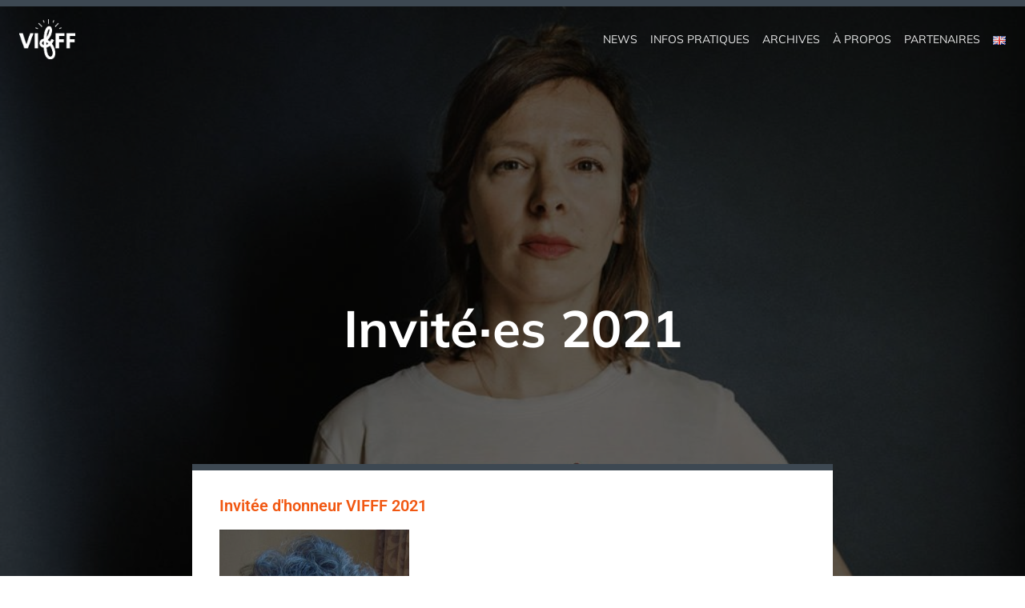

--- FILE ---
content_type: text/html; charset=UTF-8
request_url: https://vifff.ch/guests-2021/
body_size: 13817
content:
<!doctype html>
<html dir="ltr" lang="fr-FR" prefix="og: https://ogp.me/ns#">
<head>
	<meta charset="UTF-8">
	<meta name="viewport" content="width=device-width, initial-scale=1">
	<link rel="profile" href="https://gmpg.org/xfn/11">
	<title>Invité·es 2021 | VIFFF - Vevey International Funny Film Festival</title>
		<style>
			:root {
						}

					</style>
			<style>img:is([sizes="auto" i], [sizes^="auto," i]) { contain-intrinsic-size: 3000px 1500px }</style>
	
		<!-- All in One SEO 4.8.7 - aioseo.com -->
	<meta name="description" content="Invitée d&#039;honneur VIFFF 2021 Coline Serreau Invitée d&#039;honneur Jury Adrien Ménielle Jury 2021 Florent Bernard Jury 2021 Marie Klay Jury 2021 Compétition internationale Nine Antico Playlist - réalisatrice Inas Chanti Playlist - actrice Nacho Álvarez My Heart Goes Boom - réalisateur Oskar Lehemaa The Old Man Movie - réalisateur Mikk Mägi The Old Man Movie" />
	<meta name="robots" content="max-image-preview:large" />
	<meta name="google-site-verification" content="tn83JzSJTv3h_qfkr7h6nNjQnQ_dmBr5BG8pMOl-Nkk" />
	<link rel="canonical" href="https://vifff.ch/guests-2021/" />
	<meta name="generator" content="All in One SEO (AIOSEO) 4.8.7" />
		<meta property="og:locale" content="fr_FR" />
		<meta property="og:site_name" content="VIFFF - Vevey International Funny Film Festival | Festival de films comiques, 12e édition du 21 au 25 octobre 2026, Vevey, Suisse" />
		<meta property="og:type" content="article" />
		<meta property="og:title" content="Invité·es 2021 | VIFFF - Vevey International Funny Film Festival" />
		<meta property="og:description" content="Invitée d&#039;honneur VIFFF 2021 Coline Serreau Invitée d&#039;honneur Jury Adrien Ménielle Jury 2021 Florent Bernard Jury 2021 Marie Klay Jury 2021 Compétition internationale Nine Antico Playlist - réalisatrice Inas Chanti Playlist - actrice Nacho Álvarez My Heart Goes Boom - réalisateur Oskar Lehemaa The Old Man Movie - réalisateur Mikk Mägi The Old Man Movie" />
		<meta property="og:url" content="https://vifff.ch/guests-2021/" />
		<meta property="og:image" content="https://vifff.ch/wp-content/uploads/2021/10/ANTICO2-e1634217585364.jpg" />
		<meta property="og:image:secure_url" content="https://vifff.ch/wp-content/uploads/2021/10/ANTICO2-e1634217585364.jpg" />
		<meta property="og:image:width" content="1000" />
		<meta property="og:image:height" content="732" />
		<meta property="article:published_time" content="2021-10-12T22:59:20+00:00" />
		<meta property="article:modified_time" content="2021-10-27T14:22:56+00:00" />
		<meta property="article:publisher" content="https://www.facebook.com/VIFFFVeveyInternationalFunnyFilmFestival" />
		<meta name="twitter:card" content="summary_large_image" />
		<meta name="twitter:site" content="@vifff_vifff" />
		<meta name="twitter:title" content="Invité·es 2021 | VIFFF - Vevey International Funny Film Festival" />
		<meta name="twitter:description" content="Invitée d&#039;honneur VIFFF 2021 Coline Serreau Invitée d&#039;honneur Jury Adrien Ménielle Jury 2021 Florent Bernard Jury 2021 Marie Klay Jury 2021 Compétition internationale Nine Antico Playlist - réalisatrice Inas Chanti Playlist - actrice Nacho Álvarez My Heart Goes Boom - réalisateur Oskar Lehemaa The Old Man Movie - réalisateur Mikk Mägi The Old Man Movie" />
		<meta name="twitter:creator" content="@vifff_vifff" />
		<meta name="twitter:image" content="https://vifff.ch/wp-content/uploads/2020/03/cropped-logoVIFFF.png" />
		<script type="application/ld+json" class="aioseo-schema">
			{"@context":"https:\/\/schema.org","@graph":[{"@type":"BreadcrumbList","@id":"https:\/\/vifff.ch\/guests-2021\/#breadcrumblist","itemListElement":[{"@type":"ListItem","@id":"https:\/\/vifff.ch#listItem","position":1,"name":"Accueil","item":"https:\/\/vifff.ch","nextItem":{"@type":"ListItem","@id":"https:\/\/vifff.ch\/guests-2021\/#listItem","name":"Invit\u00e9\u00b7es 2021"}},{"@type":"ListItem","@id":"https:\/\/vifff.ch\/guests-2021\/#listItem","position":2,"name":"Invit\u00e9\u00b7es 2021","previousItem":{"@type":"ListItem","@id":"https:\/\/vifff.ch#listItem","name":"Accueil"}}]},{"@type":"Organization","@id":"https:\/\/vifff.ch\/#organization","name":"VIFFF - Vevey International Funny Film Festival","description":"Festival de films comiques, 12e \u00e9dition du 21 au 25 octobre 2026, Vevey, Suisse","url":"https:\/\/vifff.ch\/","logo":{"@type":"ImageObject","url":"https:\/\/vifff.ch\/wp-content\/uploads\/2020\/03\/cropped-logoVIFFF.png","@id":"https:\/\/vifff.ch\/guests-2021\/#organizationLogo","width":960,"height":610},"image":{"@id":"https:\/\/vifff.ch\/guests-2021\/#organizationLogo"},"sameAs":["https:\/\/www.facebook.com\/VIFFFVeveyInternationalFunnyFilmFestival","https:\/\/twitter.com\/vifff_vifff","https:\/\/www.instagram.com\/vifff_vifff\/"]},{"@type":"WebPage","@id":"https:\/\/vifff.ch\/guests-2021\/#webpage","url":"https:\/\/vifff.ch\/guests-2021\/","name":"Invit\u00e9\u00b7es 2021 | VIFFF - Vevey International Funny Film Festival","description":"Invit\u00e9e d'honneur VIFFF 2021 Coline Serreau Invit\u00e9e d'honneur Jury Adrien M\u00e9nielle Jury 2021 Florent Bernard Jury 2021 Marie Klay Jury 2021 Comp\u00e9tition internationale Nine Antico Playlist - r\u00e9alisatrice Inas Chanti Playlist - actrice Nacho \u00c1lvarez My Heart Goes Boom - r\u00e9alisateur Oskar Lehemaa The Old Man Movie - r\u00e9alisateur Mikk M\u00e4gi The Old Man Movie","inLanguage":"fr-FR","isPartOf":{"@id":"https:\/\/vifff.ch\/#website"},"breadcrumb":{"@id":"https:\/\/vifff.ch\/guests-2021\/#breadcrumblist"},"image":{"@type":"ImageObject","url":"https:\/\/vifff.ch\/wp-content\/uploads\/2021\/10\/ANTICO2-e1634217585364.jpg","@id":"https:\/\/vifff.ch\/guests-2021\/#mainImage","width":1000,"height":732},"primaryImageOfPage":{"@id":"https:\/\/vifff.ch\/guests-2021\/#mainImage"},"datePublished":"2021-10-12T22:59:20+02:00","dateModified":"2021-10-27T14:22:56+02:00"},{"@type":"WebSite","@id":"https:\/\/vifff.ch\/#website","url":"https:\/\/vifff.ch\/","name":"VIFFF - Vevey International Funny Film Festival","description":"Festival de films comiques, 12e \u00e9dition du 21 au 25 octobre 2026, Vevey, Suisse","inLanguage":"fr-FR","publisher":{"@id":"https:\/\/vifff.ch\/#organization"}}]}
		</script>
		<!-- All in One SEO -->

<link rel="alternate" type="application/rss+xml" title="VIFFF - Vevey International Funny Film Festival &raquo; Flux" href="https://vifff.ch/feed/" />
<link rel="alternate" type="application/rss+xml" title="VIFFF - Vevey International Funny Film Festival &raquo; Flux des commentaires" href="https://vifff.ch/comments/feed/" />
<script>
window._wpemojiSettings = {"baseUrl":"https:\/\/s.w.org\/images\/core\/emoji\/16.0.1\/72x72\/","ext":".png","svgUrl":"https:\/\/s.w.org\/images\/core\/emoji\/16.0.1\/svg\/","svgExt":".svg","source":{"concatemoji":"https:\/\/vifff.ch\/wp-includes\/js\/wp-emoji-release.min.js?ver=6.8.3"}};
/*! This file is auto-generated */
!function(s,n){var o,i,e;function c(e){try{var t={supportTests:e,timestamp:(new Date).valueOf()};sessionStorage.setItem(o,JSON.stringify(t))}catch(e){}}function p(e,t,n){e.clearRect(0,0,e.canvas.width,e.canvas.height),e.fillText(t,0,0);var t=new Uint32Array(e.getImageData(0,0,e.canvas.width,e.canvas.height).data),a=(e.clearRect(0,0,e.canvas.width,e.canvas.height),e.fillText(n,0,0),new Uint32Array(e.getImageData(0,0,e.canvas.width,e.canvas.height).data));return t.every(function(e,t){return e===a[t]})}function u(e,t){e.clearRect(0,0,e.canvas.width,e.canvas.height),e.fillText(t,0,0);for(var n=e.getImageData(16,16,1,1),a=0;a<n.data.length;a++)if(0!==n.data[a])return!1;return!0}function f(e,t,n,a){switch(t){case"flag":return n(e,"\ud83c\udff3\ufe0f\u200d\u26a7\ufe0f","\ud83c\udff3\ufe0f\u200b\u26a7\ufe0f")?!1:!n(e,"\ud83c\udde8\ud83c\uddf6","\ud83c\udde8\u200b\ud83c\uddf6")&&!n(e,"\ud83c\udff4\udb40\udc67\udb40\udc62\udb40\udc65\udb40\udc6e\udb40\udc67\udb40\udc7f","\ud83c\udff4\u200b\udb40\udc67\u200b\udb40\udc62\u200b\udb40\udc65\u200b\udb40\udc6e\u200b\udb40\udc67\u200b\udb40\udc7f");case"emoji":return!a(e,"\ud83e\udedf")}return!1}function g(e,t,n,a){var r="undefined"!=typeof WorkerGlobalScope&&self instanceof WorkerGlobalScope?new OffscreenCanvas(300,150):s.createElement("canvas"),o=r.getContext("2d",{willReadFrequently:!0}),i=(o.textBaseline="top",o.font="600 32px Arial",{});return e.forEach(function(e){i[e]=t(o,e,n,a)}),i}function t(e){var t=s.createElement("script");t.src=e,t.defer=!0,s.head.appendChild(t)}"undefined"!=typeof Promise&&(o="wpEmojiSettingsSupports",i=["flag","emoji"],n.supports={everything:!0,everythingExceptFlag:!0},e=new Promise(function(e){s.addEventListener("DOMContentLoaded",e,{once:!0})}),new Promise(function(t){var n=function(){try{var e=JSON.parse(sessionStorage.getItem(o));if("object"==typeof e&&"number"==typeof e.timestamp&&(new Date).valueOf()<e.timestamp+604800&&"object"==typeof e.supportTests)return e.supportTests}catch(e){}return null}();if(!n){if("undefined"!=typeof Worker&&"undefined"!=typeof OffscreenCanvas&&"undefined"!=typeof URL&&URL.createObjectURL&&"undefined"!=typeof Blob)try{var e="postMessage("+g.toString()+"("+[JSON.stringify(i),f.toString(),p.toString(),u.toString()].join(",")+"));",a=new Blob([e],{type:"text/javascript"}),r=new Worker(URL.createObjectURL(a),{name:"wpTestEmojiSupports"});return void(r.onmessage=function(e){c(n=e.data),r.terminate(),t(n)})}catch(e){}c(n=g(i,f,p,u))}t(n)}).then(function(e){for(var t in e)n.supports[t]=e[t],n.supports.everything=n.supports.everything&&n.supports[t],"flag"!==t&&(n.supports.everythingExceptFlag=n.supports.everythingExceptFlag&&n.supports[t]);n.supports.everythingExceptFlag=n.supports.everythingExceptFlag&&!n.supports.flag,n.DOMReady=!1,n.readyCallback=function(){n.DOMReady=!0}}).then(function(){return e}).then(function(){var e;n.supports.everything||(n.readyCallback(),(e=n.source||{}).concatemoji?t(e.concatemoji):e.wpemoji&&e.twemoji&&(t(e.twemoji),t(e.wpemoji)))}))}((window,document),window._wpemojiSettings);
</script>
<style id='wp-emoji-styles-inline-css'>

	img.wp-smiley, img.emoji {
		display: inline !important;
		border: none !important;
		box-shadow: none !important;
		height: 1em !important;
		width: 1em !important;
		margin: 0 0.07em !important;
		vertical-align: -0.1em !important;
		background: none !important;
		padding: 0 !important;
	}
</style>
<style id='classic-theme-styles-inline-css'>
/*! This file is auto-generated */
.wp-block-button__link{color:#fff;background-color:#32373c;border-radius:9999px;box-shadow:none;text-decoration:none;padding:calc(.667em + 2px) calc(1.333em + 2px);font-size:1.125em}.wp-block-file__button{background:#32373c;color:#fff;text-decoration:none}
</style>
<style id='global-styles-inline-css'>
:root{--wp--preset--aspect-ratio--square: 1;--wp--preset--aspect-ratio--4-3: 4/3;--wp--preset--aspect-ratio--3-4: 3/4;--wp--preset--aspect-ratio--3-2: 3/2;--wp--preset--aspect-ratio--2-3: 2/3;--wp--preset--aspect-ratio--16-9: 16/9;--wp--preset--aspect-ratio--9-16: 9/16;--wp--preset--color--black: #000000;--wp--preset--color--cyan-bluish-gray: #abb8c3;--wp--preset--color--white: #ffffff;--wp--preset--color--pale-pink: #f78da7;--wp--preset--color--vivid-red: #cf2e2e;--wp--preset--color--luminous-vivid-orange: #ff6900;--wp--preset--color--luminous-vivid-amber: #fcb900;--wp--preset--color--light-green-cyan: #7bdcb5;--wp--preset--color--vivid-green-cyan: #00d084;--wp--preset--color--pale-cyan-blue: #8ed1fc;--wp--preset--color--vivid-cyan-blue: #0693e3;--wp--preset--color--vivid-purple: #9b51e0;--wp--preset--color--darkest-grey: #3d4852;--wp--preset--color--dark-grey: #58636F;--wp--preset--color--grey: #677783;--wp--preset--color--light-grey: #bac6d3;--wp--preset--color--lightest-grey: #f1f5f8;--wp--preset--gradient--vivid-cyan-blue-to-vivid-purple: linear-gradient(135deg,rgba(6,147,227,1) 0%,rgb(155,81,224) 100%);--wp--preset--gradient--light-green-cyan-to-vivid-green-cyan: linear-gradient(135deg,rgb(122,220,180) 0%,rgb(0,208,130) 100%);--wp--preset--gradient--luminous-vivid-amber-to-luminous-vivid-orange: linear-gradient(135deg,rgba(252,185,0,1) 0%,rgba(255,105,0,1) 100%);--wp--preset--gradient--luminous-vivid-orange-to-vivid-red: linear-gradient(135deg,rgba(255,105,0,1) 0%,rgb(207,46,46) 100%);--wp--preset--gradient--very-light-gray-to-cyan-bluish-gray: linear-gradient(135deg,rgb(238,238,238) 0%,rgb(169,184,195) 100%);--wp--preset--gradient--cool-to-warm-spectrum: linear-gradient(135deg,rgb(74,234,220) 0%,rgb(151,120,209) 20%,rgb(207,42,186) 40%,rgb(238,44,130) 60%,rgb(251,105,98) 80%,rgb(254,248,76) 100%);--wp--preset--gradient--blush-light-purple: linear-gradient(135deg,rgb(255,206,236) 0%,rgb(152,150,240) 100%);--wp--preset--gradient--blush-bordeaux: linear-gradient(135deg,rgb(254,205,165) 0%,rgb(254,45,45) 50%,rgb(107,0,62) 100%);--wp--preset--gradient--luminous-dusk: linear-gradient(135deg,rgb(255,203,112) 0%,rgb(199,81,192) 50%,rgb(65,88,208) 100%);--wp--preset--gradient--pale-ocean: linear-gradient(135deg,rgb(255,245,203) 0%,rgb(182,227,212) 50%,rgb(51,167,181) 100%);--wp--preset--gradient--electric-grass: linear-gradient(135deg,rgb(202,248,128) 0%,rgb(113,206,126) 100%);--wp--preset--gradient--midnight: linear-gradient(135deg,rgb(2,3,129) 0%,rgb(40,116,252) 100%);--wp--preset--font-size--small: 14px;--wp--preset--font-size--medium: 20px;--wp--preset--font-size--large: 20px;--wp--preset--font-size--x-large: 42px;--wp--preset--font-size--normal: 16px;--wp--preset--font-size--lead: 18px;--wp--preset--font-size--very-large: 24px;--wp--preset--font-size--huge: 28px;--wp--preset--spacing--20: 0.44rem;--wp--preset--spacing--30: 0.67rem;--wp--preset--spacing--40: 1rem;--wp--preset--spacing--50: 1.5rem;--wp--preset--spacing--60: 2.25rem;--wp--preset--spacing--70: 3.38rem;--wp--preset--spacing--80: 5.06rem;--wp--preset--shadow--natural: 6px 6px 9px rgba(0, 0, 0, 0.2);--wp--preset--shadow--deep: 12px 12px 50px rgba(0, 0, 0, 0.4);--wp--preset--shadow--sharp: 6px 6px 0px rgba(0, 0, 0, 0.2);--wp--preset--shadow--outlined: 6px 6px 0px -3px rgba(255, 255, 255, 1), 6px 6px rgba(0, 0, 0, 1);--wp--preset--shadow--crisp: 6px 6px 0px rgba(0, 0, 0, 1);}:root :where(.is-layout-flow) > :first-child{margin-block-start: 0;}:root :where(.is-layout-flow) > :last-child{margin-block-end: 0;}:root :where(.is-layout-flow) > *{margin-block-start: 24px;margin-block-end: 0;}:root :where(.is-layout-constrained) > :first-child{margin-block-start: 0;}:root :where(.is-layout-constrained) > :last-child{margin-block-end: 0;}:root :where(.is-layout-constrained) > *{margin-block-start: 24px;margin-block-end: 0;}:root :where(.is-layout-flex){gap: 24px;}:root :where(.is-layout-grid){gap: 24px;}body .is-layout-flex{display: flex;}.is-layout-flex{flex-wrap: wrap;align-items: center;}.is-layout-flex > :is(*, div){margin: 0;}body .is-layout-grid{display: grid;}.is-layout-grid > :is(*, div){margin: 0;}.has-black-color{color: var(--wp--preset--color--black) !important;}.has-cyan-bluish-gray-color{color: var(--wp--preset--color--cyan-bluish-gray) !important;}.has-white-color{color: var(--wp--preset--color--white) !important;}.has-pale-pink-color{color: var(--wp--preset--color--pale-pink) !important;}.has-vivid-red-color{color: var(--wp--preset--color--vivid-red) !important;}.has-luminous-vivid-orange-color{color: var(--wp--preset--color--luminous-vivid-orange) !important;}.has-luminous-vivid-amber-color{color: var(--wp--preset--color--luminous-vivid-amber) !important;}.has-light-green-cyan-color{color: var(--wp--preset--color--light-green-cyan) !important;}.has-vivid-green-cyan-color{color: var(--wp--preset--color--vivid-green-cyan) !important;}.has-pale-cyan-blue-color{color: var(--wp--preset--color--pale-cyan-blue) !important;}.has-vivid-cyan-blue-color{color: var(--wp--preset--color--vivid-cyan-blue) !important;}.has-vivid-purple-color{color: var(--wp--preset--color--vivid-purple) !important;}.has-darkest-grey-color{color: var(--wp--preset--color--darkest-grey) !important;}.has-dark-grey-color{color: var(--wp--preset--color--dark-grey) !important;}.has-grey-color{color: var(--wp--preset--color--grey) !important;}.has-light-grey-color{color: var(--wp--preset--color--light-grey) !important;}.has-lightest-grey-color{color: var(--wp--preset--color--lightest-grey) !important;}.has-black-background-color{background-color: var(--wp--preset--color--black) !important;}.has-cyan-bluish-gray-background-color{background-color: var(--wp--preset--color--cyan-bluish-gray) !important;}.has-white-background-color{background-color: var(--wp--preset--color--white) !important;}.has-pale-pink-background-color{background-color: var(--wp--preset--color--pale-pink) !important;}.has-vivid-red-background-color{background-color: var(--wp--preset--color--vivid-red) !important;}.has-luminous-vivid-orange-background-color{background-color: var(--wp--preset--color--luminous-vivid-orange) !important;}.has-luminous-vivid-amber-background-color{background-color: var(--wp--preset--color--luminous-vivid-amber) !important;}.has-light-green-cyan-background-color{background-color: var(--wp--preset--color--light-green-cyan) !important;}.has-vivid-green-cyan-background-color{background-color: var(--wp--preset--color--vivid-green-cyan) !important;}.has-pale-cyan-blue-background-color{background-color: var(--wp--preset--color--pale-cyan-blue) !important;}.has-vivid-cyan-blue-background-color{background-color: var(--wp--preset--color--vivid-cyan-blue) !important;}.has-vivid-purple-background-color{background-color: var(--wp--preset--color--vivid-purple) !important;}.has-darkest-grey-background-color{background-color: var(--wp--preset--color--darkest-grey) !important;}.has-dark-grey-background-color{background-color: var(--wp--preset--color--dark-grey) !important;}.has-grey-background-color{background-color: var(--wp--preset--color--grey) !important;}.has-light-grey-background-color{background-color: var(--wp--preset--color--light-grey) !important;}.has-lightest-grey-background-color{background-color: var(--wp--preset--color--lightest-grey) !important;}.has-black-border-color{border-color: var(--wp--preset--color--black) !important;}.has-cyan-bluish-gray-border-color{border-color: var(--wp--preset--color--cyan-bluish-gray) !important;}.has-white-border-color{border-color: var(--wp--preset--color--white) !important;}.has-pale-pink-border-color{border-color: var(--wp--preset--color--pale-pink) !important;}.has-vivid-red-border-color{border-color: var(--wp--preset--color--vivid-red) !important;}.has-luminous-vivid-orange-border-color{border-color: var(--wp--preset--color--luminous-vivid-orange) !important;}.has-luminous-vivid-amber-border-color{border-color: var(--wp--preset--color--luminous-vivid-amber) !important;}.has-light-green-cyan-border-color{border-color: var(--wp--preset--color--light-green-cyan) !important;}.has-vivid-green-cyan-border-color{border-color: var(--wp--preset--color--vivid-green-cyan) !important;}.has-pale-cyan-blue-border-color{border-color: var(--wp--preset--color--pale-cyan-blue) !important;}.has-vivid-cyan-blue-border-color{border-color: var(--wp--preset--color--vivid-cyan-blue) !important;}.has-vivid-purple-border-color{border-color: var(--wp--preset--color--vivid-purple) !important;}.has-darkest-grey-border-color{border-color: var(--wp--preset--color--darkest-grey) !important;}.has-dark-grey-border-color{border-color: var(--wp--preset--color--dark-grey) !important;}.has-grey-border-color{border-color: var(--wp--preset--color--grey) !important;}.has-light-grey-border-color{border-color: var(--wp--preset--color--light-grey) !important;}.has-lightest-grey-border-color{border-color: var(--wp--preset--color--lightest-grey) !important;}.has-vivid-cyan-blue-to-vivid-purple-gradient-background{background: var(--wp--preset--gradient--vivid-cyan-blue-to-vivid-purple) !important;}.has-light-green-cyan-to-vivid-green-cyan-gradient-background{background: var(--wp--preset--gradient--light-green-cyan-to-vivid-green-cyan) !important;}.has-luminous-vivid-amber-to-luminous-vivid-orange-gradient-background{background: var(--wp--preset--gradient--luminous-vivid-amber-to-luminous-vivid-orange) !important;}.has-luminous-vivid-orange-to-vivid-red-gradient-background{background: var(--wp--preset--gradient--luminous-vivid-orange-to-vivid-red) !important;}.has-very-light-gray-to-cyan-bluish-gray-gradient-background{background: var(--wp--preset--gradient--very-light-gray-to-cyan-bluish-gray) !important;}.has-cool-to-warm-spectrum-gradient-background{background: var(--wp--preset--gradient--cool-to-warm-spectrum) !important;}.has-blush-light-purple-gradient-background{background: var(--wp--preset--gradient--blush-light-purple) !important;}.has-blush-bordeaux-gradient-background{background: var(--wp--preset--gradient--blush-bordeaux) !important;}.has-luminous-dusk-gradient-background{background: var(--wp--preset--gradient--luminous-dusk) !important;}.has-pale-ocean-gradient-background{background: var(--wp--preset--gradient--pale-ocean) !important;}.has-electric-grass-gradient-background{background: var(--wp--preset--gradient--electric-grass) !important;}.has-midnight-gradient-background{background: var(--wp--preset--gradient--midnight) !important;}.has-small-font-size{font-size: var(--wp--preset--font-size--small) !important;}.has-medium-font-size{font-size: var(--wp--preset--font-size--medium) !important;}.has-large-font-size{font-size: var(--wp--preset--font-size--large) !important;}.has-x-large-font-size{font-size: var(--wp--preset--font-size--x-large) !important;}.has-normal-font-size{font-size: var(--wp--preset--font-size--normal) !important;}.has-lead-font-size{font-size: var(--wp--preset--font-size--lead) !important;}.has-very-large-font-size{font-size: var(--wp--preset--font-size--very-large) !important;}.has-huge-font-size{font-size: var(--wp--preset--font-size--huge) !important;}
:root :where(.wp-block-pullquote){font-size: 1.5em;line-height: 1.6;}
</style>
<link rel='stylesheet' id='rt-fontawsome-css' href='https://vifff.ch/wp-content/plugins/the-post-grid/assets/vendor/font-awesome/css/font-awesome.min.css?ver=7.8.5' media='all' />
<link rel='stylesheet' id='rt-tpg-css' href='https://vifff.ch/wp-content/plugins/the-post-grid-pro/assets/css/thepostgrid.min.css?ver=7.7.6' media='all' />
<link rel='stylesheet' id='kawi-styles-css' href='https://vifff.ch/wp-content/themes/kawi/style.min.css?ver=1.4.3' media='all' />
<link rel='stylesheet' id='elementor-icons-css' href='https://vifff.ch/wp-content/plugins/elementor/assets/lib/eicons/css/elementor-icons.min.css?ver=5.44.0' media='all' />
<link rel='stylesheet' id='elementor-frontend-css' href='https://vifff.ch/wp-content/plugins/elementor/assets/css/frontend.min.css?ver=3.32.2' media='all' />
<link rel='stylesheet' id='elementor-post-3938-css' href='https://vifff.ch/wp-content/uploads/elementor/css/post-3938.css?ver=1769431145' media='all' />
<link rel='stylesheet' id='widget-heading-css' href='https://vifff.ch/wp-content/plugins/elementor/assets/css/widget-heading.min.css?ver=3.32.2' media='all' />
<link rel='stylesheet' id='widget-gallery-css' href='https://vifff.ch/wp-content/plugins/elementor-pro/assets/css/widget-gallery.min.css?ver=3.32.2' media='all' />
<link rel='stylesheet' id='elementor-gallery-css' href='https://vifff.ch/wp-content/plugins/elementor/assets/lib/e-gallery/css/e-gallery.min.css?ver=1.2.0' media='all' />
<link rel='stylesheet' id='e-transitions-css' href='https://vifff.ch/wp-content/plugins/elementor-pro/assets/css/conditionals/transitions.min.css?ver=3.32.2' media='all' />
<link rel='stylesheet' id='elementor-post-7347-css' href='https://vifff.ch/wp-content/uploads/elementor/css/post-7347.css?ver=1769499883' media='all' />
<link rel='stylesheet' id='elementor-gf-local-roboto-css' href='https://vifff.ch/wp-content/uploads/elementor/google-fonts/css/roboto.css?ver=1743544903' media='all' />
<link rel='stylesheet' id='elementor-gf-local-robotoslab-css' href='https://vifff.ch/wp-content/uploads/elementor/google-fonts/css/robotoslab.css?ver=1743544906' media='all' />
<script src="https://vifff.ch/wp-includes/js/jquery/jquery.min.js?ver=3.7.1" id="jquery-core-js"></script>
<script src="https://vifff.ch/wp-includes/js/jquery/jquery-migrate.min.js?ver=3.4.1" id="jquery-migrate-js"></script>
<script src="https://vifff.ch/wp-content/themes/kawi/js/main.min.js?ver=1.4.3" id="kawi-scripts-js"></script>
<link rel="https://api.w.org/" href="https://vifff.ch/wp-json/" /><link rel="alternate" title="JSON" type="application/json" href="https://vifff.ch/wp-json/wp/v2/pages/7347" /><link rel="EditURI" type="application/rsd+xml" title="RSD" href="https://vifff.ch/xmlrpc.php?rsd" />
<meta name="generator" content="WordPress 6.8.3" />
<link rel='shortlink' href='https://vifff.ch/?p=7347' />
<link rel="alternate" title="oEmbed (JSON)" type="application/json+oembed" href="https://vifff.ch/wp-json/oembed/1.0/embed?url=https%3A%2F%2Fvifff.ch%2Fguests-2021%2F&#038;lang=fr" />
<link rel="alternate" title="oEmbed (XML)" type="text/xml+oembed" href="https://vifff.ch/wp-json/oembed/1.0/embed?url=https%3A%2F%2Fvifff.ch%2Fguests-2021%2F&#038;format=xml&#038;lang=fr" />
        <style>
            :root {
                --tpg-primary-color: #0d6efd;
                --tpg-secondary-color: #0654c4;
                --tpg-primary-light: #c4d0ff
            }

                        body .rt-tpg-container .rt-loading,
            body #bottom-script-loader .rt-ball-clip-rotate {
                color: #0367bf !important;
            }

                    </style>
		<style type="text/css" id="kawi-customizer-css">.site-title, .site-description { position: absolute; clip: rect(1px, 1px, 1px, 1px); }.site-header { background-image: linear-gradient( rgba( 0, 0, 0, 0.6 ), rgba( 0, 0, 0, 0.6 ) ), url(https://vifff.ch/wp-content/uploads/2021/10/ANTICO2-e1634217585364.jpg);}</style><meta name="generator" content="Elementor 3.32.2; features: additional_custom_breakpoints; settings: css_print_method-external, google_font-enabled, font_display-auto">
			<style>
				.e-con.e-parent:nth-of-type(n+4):not(.e-lazyloaded):not(.e-no-lazyload),
				.e-con.e-parent:nth-of-type(n+4):not(.e-lazyloaded):not(.e-no-lazyload) * {
					background-image: none !important;
				}
				@media screen and (max-height: 1024px) {
					.e-con.e-parent:nth-of-type(n+3):not(.e-lazyloaded):not(.e-no-lazyload),
					.e-con.e-parent:nth-of-type(n+3):not(.e-lazyloaded):not(.e-no-lazyload) * {
						background-image: none !important;
					}
				}
				@media screen and (max-height: 640px) {
					.e-con.e-parent:nth-of-type(n+2):not(.e-lazyloaded):not(.e-no-lazyload),
					.e-con.e-parent:nth-of-type(n+2):not(.e-lazyloaded):not(.e-no-lazyload) * {
						background-image: none !important;
					}
				}
			</style>
			<link rel="icon" href="https://vifff.ch/wp-content/uploads/2016/07/cropped-logoVIFFF-32x32.png" sizes="32x32" />
<link rel="icon" href="https://vifff.ch/wp-content/uploads/2016/07/cropped-logoVIFFF-192x192.png" sizes="192x192" />
<link rel="apple-touch-icon" href="https://vifff.ch/wp-content/uploads/2016/07/cropped-logoVIFFF-180x180.png" />
<meta name="msapplication-TileImage" content="https://vifff.ch/wp-content/uploads/2016/07/cropped-logoVIFFF-270x270.png" />
		<style id="wp-custom-css">
			/* Réduit la taille des boutons pour les catégories sur mobile */

@media screen and (max-width : 768px) {
.rt-tpg-container .rt-tpg-isotope-buttons button {
    font-size: 10px !important;
}
}

/* Paramètres titre des films dans filtre isotope */

.rt-tpg-container .isotope1 .rt-holder .rt-detail h2 {
    font-size: 18px;
    font-weight: 300;
    letter-spacing: 0;
    line-height: 20px;
		position: relative;
 		top: 0px;
		left: -10px;
		color: #000000 !important;
} 


/* enlève la bordure moche entourant les vignettes dans la grille isotope */

.rt-tpg-container .layout1 .rt-holder, .rt-tpg-container .isotope1 .rt-holder, .rt-tpg-container .carousel1 .rt-holder {
    box-shadow: none; !important;
}

/* reduit le titre a ... s'il est trop long pour eviter que cela decale les images sur la grille */

.rt-tpg-container .isotope1 .rt-holder .rt-detail h2 {
		overflow: hidden;
   	text-overflow: ellipsis;
   	display: -webkit-box;
  	-webkit-box-orient: vertical;
   	-webkit-line-clamp: 1;
} 

/* emplacement thumnail dans catlist */
.lcp_thumbnail{
  float: inline-end;
	margin: 3px;
}

.lcp_catlist li{
  clear: both;
}

  .header-background.dark-filter .main-navigation .sub-menu a,
 .header-background.dark-filter,
 .header-background.dark-filter {
  color:#000; opacity:1;
  border-bottom-color:#fff;
 }


/* Remove meta data */
.entry-meta .byline, .entry-meta .cat-links { display: none; }
.entry-meta .posted-on { display: none; }		</style>
		</head>

<body class="wp-singular page-template-default page page-id-7347 wp-custom-logo wp-embed-responsive wp-theme-kawi rttpg rttpg-7.8.5 radius-frontend rttpg-body-wrap rttpg-flaticon eio-default no-sidebar has-header-image dark-filter header-background elementor-default elementor-kit-3938 elementor-page elementor-page-7347">
<div id="page" class="site">
	<a class="skip-link screen-reader-text" href="#content">Aller au contenu</a>

		<header id="masthead" class="site-header" role="banner">
		
<div class="navbar default-navbar">
    <div class="wrapper navbar-wrapper">
        		<div class="site-branding">
			<a href="https://vifff.ch/" class="custom-logo-link" rel="home"><img fetchpriority="high" width="347" height="247" src="https://vifff.ch/wp-content/uploads/2020/03/cropped-VIFFF_transpa.png" class="custom-logo" alt="VIFFF &#8211; Vevey International Funny Film Festival" decoding="async" srcset="https://vifff.ch/wp-content/uploads/2020/03/cropped-VIFFF_transpa.png 347w, https://vifff.ch/wp-content/uploads/2020/03/cropped-VIFFF_transpa-300x214.png 300w" sizes="(max-width: 347px) 100vw, 347px" /></a>			<div class="site-details">
									<p class="site-title caps"><a href="https://vifff.ch/" rel="home">VIFFF &#8211; Vevey International Funny Film Festival</a></p>
									<p class="site-description caps">Festival de films comiques, 12e édition du 21 au 25 octobre 2026, Vevey, Suisse</p>
							</div>
		</div><!-- .site-branding -->
	        <nav id="site-navigation" class="main-navigation" role="navigation" aria-label="Navigation principale">
            		<button class="toggle menu-toggle" aria-controls="menu-area" aria-expanded="false">
			<span class="screen-reader-text">Ouvrir le menu</span>
			<svg class="icon icon-menu" xmlns="http://www.w3.org/2000/svg" viewbox="0 0 16 16" aria-hidden="true" role="img" focusable="false"><rect x="0" fill="none" width="16" height="16" /><g><path d="M0 14h16v-2H0v2zM0 2v2h16V2H0zm0 7h16V7H0v2z" /></g></svg>		</button>
	            <div id="menu-area" class="menu-area sidebar-menu-area">
                <div class="menu-section menu-header">
                    <span class="menu-title">Menu</span>
                    		<button class="toggle menu-toggle" aria-controls="menu-area" aria-expanded="false">
			<span class="screen-reader-text">Fermer le menu</span>
			<svg class="icon icon-close" xmlns="http://www.w3.org/2000/svg" viewBox="0 0 16 16" aria-hidden="true" role="img" focusable="false"><rect x="0" fill="none" width="16" height="16" /><g><path d="M12.7 4.7l-1.4-1.4L8 6.6 4.7 3.3 3.3 4.7 6.6 8l-3.3 3.3 1.4 1.4L8 9.4l3.3 3.3 1.4-1.4L9.4 8" /></g></svg>		</button>
	                </div>
                <div class="menu-section">
                    <ul id="primary-menu" class="menu primary-menu"><li id="menu-item-47" class="menu-item menu-item-type-custom menu-item-object-custom menu-item-47"><a href="http://www.vifff.ch/articles"><span>News</span></a></li>
<li id="menu-item-24" class="menu-item menu-item-type-post_type menu-item-object-page menu-item-24"><a href="https://vifff.ch/infos-pratiques/"><span>Infos pratiques</span></a></li>
<li id="menu-item-1768" class="menu-item menu-item-type-post_type menu-item-object-page menu-item-1768"><a href="https://vifff.ch/archives/"><span>Archives</span></a></li>
<li id="menu-item-23" class="menu-item menu-item-type-post_type menu-item-object-page menu-item-has-children menu-item-23"><a href="https://vifff.ch/a-propos/"><span>À propos</span></a>
<ul class="sub-menu">
	<li id="menu-item-1464" class="menu-item menu-item-type-post_type menu-item-object-page menu-item-1464"><a href="https://vifff.ch/contact/"><span>Contact</span></a></li>
	<li id="menu-item-10801" class="menu-item menu-item-type-post_type menu-item-object-page menu-item-10801"><a href="https://vifff.ch/newsletter-abo/"><span>Newsletter</span></a></li>
	<li id="menu-item-121" class="menu-item menu-item-type-post_type menu-item-object-page menu-item-121"><a href="https://vifff.ch/lequipe/"><span>L’équipe</span></a></li>
	<li id="menu-item-116" class="menu-item menu-item-type-post_type menu-item-object-page menu-item-116"><a href="https://vifff.ch/ligne-artistique/"><span>Ligne artistique</span></a></li>
	<li id="menu-item-20423" class="menu-item menu-item-type-post_type menu-item-object-page menu-item-20423"><a href="https://vifff.ch/charte/"><span>Charte</span></a></li>
</ul>
</li>
<li id="menu-item-9702" class="menu-item menu-item-type-post_type menu-item-object-page menu-item-9702"><a href="https://vifff.ch/partenaires/"><span>Partenaires</span></a></li>
<li id="menu-item-13577-en" class="lang-item lang-item-127 lang-item-en no-translation lang-item-first menu-item menu-item-type-custom menu-item-object-custom menu-item-13577-en"><a href="https://vifff.ch/en/welcome/" hreflang="en-GB" lang="en-GB"><span><img src="[data-uri]" alt="English" width="16" height="11" style="width: 16px; height: 11px;" /></span></a></li>
</ul>                </div>
            </div>
        </nav><!-- #site-navigation -->
    </div>
</div>
<div class="hero default-hero">
    <div class="wrapper hero-wrapper">
                        <div class="main-info">
            <h1 class="main-title">Invité·es 2021</h1>
                    </div>
    </div>
</div>	</header><!-- #masthead -->

	<div id="content" class="content-area">
	
	<main id="main" class="main-content" role="main">
		<div id="content-wrapper" class="wrapper content-wrapper">

		
<article id="post-7347" class="post-7347 page type-page status-publish has-post-thumbnail hentry">
	<div class="post-wrapper">

		<div class="post-content">
					<div data-elementor-type="wp-page" data-elementor-id="7347" class="elementor elementor-7347" data-elementor-post-type="page">
						<section class="elementor-section elementor-top-section elementor-element elementor-element-317bbdb6 elementor-section-boxed elementor-section-height-default elementor-section-height-default" data-id="317bbdb6" data-element_type="section">
						<div class="elementor-container elementor-column-gap-default">
					<div class="elementor-column elementor-col-100 elementor-top-column elementor-element elementor-element-27073a26" data-id="27073a26" data-element_type="column">
			<div class="elementor-widget-wrap elementor-element-populated">
						<div class="elementor-element elementor-element-4a6ee1a1 elementor-widget elementor-widget-heading" data-id="4a6ee1a1" data-element_type="widget" data-widget_type="heading.default">
				<div class="elementor-widget-container">
					<h6 class="elementor-heading-title elementor-size-default">Invitée d'honneur VIFFF 2021</h6>				</div>
				</div>
				<div class="elementor-element elementor-element-d39f245 elementor-widget elementor-widget-gallery" data-id="d39f245" data-element_type="widget" data-settings="{&quot;link_to&quot;:&quot;custom&quot;,&quot;url&quot;:{&quot;url&quot;:&quot;https:\/\/vifff.ch\/coline-serreau-2021\/&quot;,&quot;is_external&quot;:&quot;&quot;,&quot;nofollow&quot;:&quot;&quot;,&quot;custom_attributes&quot;:&quot;&quot;},&quot;aspect_ratio&quot;:&quot;1:1&quot;,&quot;overlay_title&quot;:&quot;title&quot;,&quot;overlay_description&quot;:&quot;caption&quot;,&quot;columns&quot;:3,&quot;image_hover_animation&quot;:&quot;grow&quot;,&quot;background_overlay_hover_animation&quot;:&quot;fade-out&quot;,&quot;content_hover_animation&quot;:&quot;fade-out&quot;,&quot;gallery_layout&quot;:&quot;grid&quot;,&quot;columns_tablet&quot;:2,&quot;columns_mobile&quot;:1,&quot;gap&quot;:{&quot;unit&quot;:&quot;px&quot;,&quot;size&quot;:10,&quot;sizes&quot;:[]},&quot;gap_tablet&quot;:{&quot;unit&quot;:&quot;px&quot;,&quot;size&quot;:10,&quot;sizes&quot;:[]},&quot;gap_mobile&quot;:{&quot;unit&quot;:&quot;px&quot;,&quot;size&quot;:10,&quot;sizes&quot;:[]},&quot;overlay_background&quot;:&quot;yes&quot;}" data-widget_type="gallery.default">
				<div class="elementor-widget-container">
							<div class="elementor-gallery__container">
							<a class="e-gallery-item elementor-gallery-item elementor-animated-content" href="https://vifff.ch/coline-serreau-2021/">
					<div class="e-gallery-image elementor-gallery-item__image" data-thumbnail="https://vifff.ch/wp-content/uploads/2021/10/Coline-Serreau-e1634077975180-300x300.jpg" data-width="300" data-height="300" aria-label="" role="img" ></div>
											<div class="elementor-gallery-item__overlay"></div>
															<div class="elementor-gallery-item__content">
														<div class="elementor-gallery-item__title">
																		Coline Serreau								</div>
															<div class="elementor-gallery-item__description">
																		Invitée d'honneur								</div>
												</div>
									</a>
					</div>
					</div>
				</div>
					</div>
		</div>
					</div>
		</section>
				<section class="elementor-section elementor-top-section elementor-element elementor-element-b85467c elementor-section-boxed elementor-section-height-default elementor-section-height-default" data-id="b85467c" data-element_type="section">
						<div class="elementor-container elementor-column-gap-default">
					<div class="elementor-column elementor-col-100 elementor-top-column elementor-element elementor-element-982d010" data-id="982d010" data-element_type="column">
			<div class="elementor-widget-wrap elementor-element-populated">
						<div class="elementor-element elementor-element-c9771d6 elementor-widget elementor-widget-heading" data-id="c9771d6" data-element_type="widget" data-widget_type="heading.default">
				<div class="elementor-widget-container">
					<h6 class="elementor-heading-title elementor-size-default">Jury</h6>				</div>
				</div>
				<div class="elementor-element elementor-element-aef6a6e elementor-widget elementor-widget-gallery" data-id="aef6a6e" data-element_type="widget" data-settings="{&quot;link_to&quot;:&quot;custom&quot;,&quot;url&quot;:{&quot;url&quot;:&quot;https:\/\/vifff.ch\/jury-2021\/&quot;,&quot;is_external&quot;:&quot;&quot;,&quot;nofollow&quot;:&quot;&quot;,&quot;custom_attributes&quot;:&quot;&quot;},&quot;aspect_ratio&quot;:&quot;1:1&quot;,&quot;overlay_title&quot;:&quot;title&quot;,&quot;overlay_description&quot;:&quot;caption&quot;,&quot;columns&quot;:3,&quot;image_hover_animation&quot;:&quot;grow&quot;,&quot;background_overlay_hover_animation&quot;:&quot;fade-out&quot;,&quot;content_hover_animation&quot;:&quot;fade-out&quot;,&quot;gallery_layout&quot;:&quot;grid&quot;,&quot;columns_tablet&quot;:2,&quot;columns_mobile&quot;:1,&quot;gap&quot;:{&quot;unit&quot;:&quot;px&quot;,&quot;size&quot;:10,&quot;sizes&quot;:[]},&quot;gap_tablet&quot;:{&quot;unit&quot;:&quot;px&quot;,&quot;size&quot;:10,&quot;sizes&quot;:[]},&quot;gap_mobile&quot;:{&quot;unit&quot;:&quot;px&quot;,&quot;size&quot;:10,&quot;sizes&quot;:[]},&quot;overlay_background&quot;:&quot;yes&quot;}" data-widget_type="gallery.default">
				<div class="elementor-widget-container">
							<div class="elementor-gallery__container">
							<a class="e-gallery-item elementor-gallery-item elementor-animated-content" href="https://vifff.ch/jury-2021/">
					<div class="e-gallery-image elementor-gallery-item__image" data-thumbnail="https://vifff.ch/wp-content/uploads/2021/10/Adrien_Menielle_2014-276x300.png" data-width="276" data-height="300" aria-label="" role="img" ></div>
											<div class="elementor-gallery-item__overlay"></div>
															<div class="elementor-gallery-item__content">
														<div class="elementor-gallery-item__title">
																		Adrien Ménielle								</div>
															<div class="elementor-gallery-item__description">
																		Jury 2021								</div>
												</div>
									</a>
							<a class="e-gallery-item elementor-gallery-item elementor-animated-content" href="https://vifff.ch/jury-2021/">
					<div class="e-gallery-image elementor-gallery-item__image" data-thumbnail="https://vifff.ch/wp-content/uploads/2021/10/Florent_Bernard-300x300.jpg" data-width="300" data-height="300" aria-label="" role="img" ></div>
											<div class="elementor-gallery-item__overlay"></div>
															<div class="elementor-gallery-item__content">
														<div class="elementor-gallery-item__title">
																		Florent Bernard								</div>
															<div class="elementor-gallery-item__description">
																		Jury 2021								</div>
												</div>
									</a>
							<a class="e-gallery-item elementor-gallery-item elementor-animated-content" href="https://vifff.ch/jury-2021/">
					<div class="e-gallery-image elementor-gallery-item__image" data-thumbnail="https://vifff.ch/wp-content/uploads/2021/10/MarieKlay©MiguelBuenoHorizontale-1928x1100-1-300x171.jpeg" data-width="300" data-height="171" aria-label="" role="img" ></div>
											<div class="elementor-gallery-item__overlay"></div>
															<div class="elementor-gallery-item__content">
														<div class="elementor-gallery-item__title">
																		Marie Klay								</div>
															<div class="elementor-gallery-item__description">
																		Jury 2021								</div>
												</div>
									</a>
					</div>
					</div>
				</div>
					</div>
		</div>
					</div>
		</section>
				<section class="elementor-section elementor-top-section elementor-element elementor-element-66d9197e elementor-section-boxed elementor-section-height-default elementor-section-height-default" data-id="66d9197e" data-element_type="section">
						<div class="elementor-container elementor-column-gap-default">
					<div class="elementor-column elementor-col-100 elementor-top-column elementor-element elementor-element-7f2d55e2" data-id="7f2d55e2" data-element_type="column">
			<div class="elementor-widget-wrap elementor-element-populated">
						<div class="elementor-element elementor-element-25cba536 elementor-widget elementor-widget-heading" data-id="25cba536" data-element_type="widget" data-widget_type="heading.default">
				<div class="elementor-widget-container">
					<h6 class="elementor-heading-title elementor-size-default"><a href="https://vifff.ch/competition-internationale-2021/">Compétition internationale</a></h6>				</div>
				</div>
				<div class="elementor-element elementor-element-26cdaa7f elementor-widget elementor-widget-gallery" data-id="26cdaa7f" data-element_type="widget" data-settings="{&quot;link_to&quot;:&quot;custom&quot;,&quot;url&quot;:{&quot;url&quot;:&quot;https:\/\/vifff.ch\/competition-internationale-2021\/&quot;,&quot;is_external&quot;:&quot;&quot;,&quot;nofollow&quot;:&quot;&quot;,&quot;custom_attributes&quot;:&quot;&quot;},&quot;aspect_ratio&quot;:&quot;1:1&quot;,&quot;overlay_title&quot;:&quot;title&quot;,&quot;overlay_description&quot;:&quot;caption&quot;,&quot;columns&quot;:3,&quot;image_hover_animation&quot;:&quot;grow&quot;,&quot;background_overlay_hover_animation&quot;:&quot;fade-out&quot;,&quot;content_hover_animation&quot;:&quot;fade-out&quot;,&quot;gallery_layout&quot;:&quot;grid&quot;,&quot;columns_tablet&quot;:2,&quot;columns_mobile&quot;:1,&quot;gap&quot;:{&quot;unit&quot;:&quot;px&quot;,&quot;size&quot;:10,&quot;sizes&quot;:[]},&quot;gap_tablet&quot;:{&quot;unit&quot;:&quot;px&quot;,&quot;size&quot;:10,&quot;sizes&quot;:[]},&quot;gap_mobile&quot;:{&quot;unit&quot;:&quot;px&quot;,&quot;size&quot;:10,&quot;sizes&quot;:[]},&quot;overlay_background&quot;:&quot;yes&quot;}" data-widget_type="gallery.default">
				<div class="elementor-widget-container">
							<div class="elementor-gallery__container">
							<a class="e-gallery-item elementor-gallery-item elementor-animated-content" href="https://vifff.ch/competition-internationale-2021/">
					<div class="e-gallery-image elementor-gallery-item__image" data-thumbnail="https://vifff.ch/wp-content/uploads/2021/10/Nine-Antico-@Mathieu-Zazzo-300x300.jpeg" data-width="300" data-height="300" aria-label="" role="img" ></div>
											<div class="elementor-gallery-item__overlay"></div>
															<div class="elementor-gallery-item__content">
														<div class="elementor-gallery-item__title">
																		Nine Antico								</div>
															<div class="elementor-gallery-item__description">
																		Playlist - réalisatrice								</div>
												</div>
									</a>
							<a class="e-gallery-item elementor-gallery-item elementor-animated-content" href="https://vifff.ch/competition-internationale-2021/">
					<div class="e-gallery-image elementor-gallery-item__image" data-thumbnail="https://vifff.ch/wp-content/uploads/2021/10/Inas-Chanti-300x300.jpg" data-width="300" data-height="300" aria-label="" role="img" ></div>
											<div class="elementor-gallery-item__overlay"></div>
															<div class="elementor-gallery-item__content">
														<div class="elementor-gallery-item__title">
																		Inas Chanti								</div>
															<div class="elementor-gallery-item__description">
																		Playlist - actrice								</div>
												</div>
									</a>
							<a class="e-gallery-item elementor-gallery-item elementor-animated-content" href="https://vifff.ch/competition-internationale-2021/">
					<div class="e-gallery-image elementor-gallery-item__image" data-thumbnail="https://vifff.ch/wp-content/uploads/2021/10/nacho-300x210.jpg" data-width="300" data-height="210" aria-label="" role="img" ></div>
											<div class="elementor-gallery-item__overlay"></div>
															<div class="elementor-gallery-item__content">
														<div class="elementor-gallery-item__title">
																		Nacho Álvarez								</div>
															<div class="elementor-gallery-item__description">
																		My Heart Goes Boom - réalisateur								</div>
												</div>
									</a>
							<a class="e-gallery-item elementor-gallery-item elementor-animated-content" href="https://vifff.ch/competition-internationale-2021/">
					<div class="e-gallery-image elementor-gallery-item__image" data-thumbnail="https://vifff.ch/wp-content/uploads/2021/10/Oskar-Lehemaa-200x300.jpeg" data-width="200" data-height="300" aria-label="" role="img" ></div>
											<div class="elementor-gallery-item__overlay"></div>
															<div class="elementor-gallery-item__content">
														<div class="elementor-gallery-item__title">
																		Oskar Lehemaa								</div>
															<div class="elementor-gallery-item__description">
																		The Old Man Movie - réalisateur								</div>
												</div>
									</a>
							<a class="e-gallery-item elementor-gallery-item elementor-animated-content" href="https://vifff.ch/competition-internationale-2021/">
					<div class="e-gallery-image elementor-gallery-item__image" data-thumbnail="https://vifff.ch/wp-content/uploads/2021/10/Mikk-Mngi-196x300.jpg" data-width="196" data-height="300" aria-label="" role="img" ></div>
											<div class="elementor-gallery-item__overlay"></div>
															<div class="elementor-gallery-item__content">
														<div class="elementor-gallery-item__title">
																		Mikk Mägi								</div>
															<div class="elementor-gallery-item__description">
																		The Old Man Movie - réalisateur								</div>
												</div>
									</a>
							<a class="e-gallery-item elementor-gallery-item elementor-animated-content" href="https://vifff.ch/competition-internationale-2021/">
					<div class="e-gallery-image elementor-gallery-item__image" data-thumbnail="https://vifff.ch/wp-content/uploads/2021/10/harpo_dans_fils_de_plouc-271x300.jpg" data-width="271" data-height="300" aria-label="" role="img" ></div>
											<div class="elementor-gallery-item__overlay"></div>
															<div class="elementor-gallery-item__content">
														<div class="elementor-gallery-item__title">
																		Harpo Guit								</div>
															<div class="elementor-gallery-item__description">
																		Fils de Plouc - réalisateur, acteur								</div>
												</div>
									</a>
							<a class="e-gallery-item elementor-gallery-item elementor-animated-content" href="https://vifff.ch/competition-internationale-2021/">
					<div class="e-gallery-image elementor-gallery-item__image" data-thumbnail="https://vifff.ch/wp-content/uploads/2021/10/lenny-guit-jpg.jpg" data-width="225" data-height="210" aria-label="" role="img" ></div>
											<div class="elementor-gallery-item__overlay"></div>
															<div class="elementor-gallery-item__content">
														<div class="elementor-gallery-item__title">
																		Lenny Guit								</div>
															<div class="elementor-gallery-item__description">
																		Fils de Plouc - réalisateur								</div>
												</div>
									</a>
							<a class="e-gallery-item elementor-gallery-item elementor-animated-content" href="https://vifff.ch/competition-internationale-2021/">
					<div class="e-gallery-image elementor-gallery-item__image" data-thumbnail="https://vifff.ch/wp-content/uploads/2021/10/MaximeDemelle-300x300.jpg" data-width="300" data-height="300" aria-label="" role="img" ></div>
											<div class="elementor-gallery-item__overlay"></div>
															<div class="elementor-gallery-item__content">
														<div class="elementor-gallery-item__title">
																		Maxi Delmelle								</div>
															<div class="elementor-gallery-item__description">
																		Fils de Plouc - acteur								</div>
												</div>
									</a>
							<a class="e-gallery-item elementor-gallery-item elementor-animated-content" href="https://vifff.ch/competition-internationale-2021/">
					<div class="e-gallery-image elementor-gallery-item__image" data-thumbnail="https://vifff.ch/wp-content/uploads/2021/10/DAVIDBORGEAUD-300x300.jpg" data-width="300" data-height="300" aria-label="" role="img" ></div>
											<div class="elementor-gallery-item__overlay"></div>
															<div class="elementor-gallery-item__content">
														<div class="elementor-gallery-item__title">
																		David Borgeaud								</div>
															<div class="elementor-gallery-item__description">
																		Fils de Plouc - producteur								</div>
												</div>
									</a>
					</div>
					</div>
				</div>
					</div>
		</div>
					</div>
		</section>
				<section class="elementor-section elementor-top-section elementor-element elementor-element-832b243 elementor-section-boxed elementor-section-height-default elementor-section-height-default" data-id="832b243" data-element_type="section">
						<div class="elementor-container elementor-column-gap-default">
					<div class="elementor-column elementor-col-100 elementor-top-column elementor-element elementor-element-aef3fec" data-id="aef3fec" data-element_type="column">
			<div class="elementor-widget-wrap elementor-element-populated">
						<div class="elementor-element elementor-element-d0cac9e elementor-widget elementor-widget-heading" data-id="d0cac9e" data-element_type="widget" data-widget_type="heading.default">
				<div class="elementor-widget-container">
					<h6 class="elementor-heading-title elementor-size-default">VIFFF les courts</h6>				</div>
				</div>
				<div class="elementor-element elementor-element-c2f4d92 elementor-widget elementor-widget-gallery" data-id="c2f4d92" data-element_type="widget" data-settings="{&quot;link_to&quot;:&quot;custom&quot;,&quot;url&quot;:{&quot;url&quot;:&quot;https:\/\/vifff.ch\/2021-vifff-les-courts\/&quot;,&quot;is_external&quot;:&quot;&quot;,&quot;nofollow&quot;:&quot;&quot;,&quot;custom_attributes&quot;:&quot;&quot;},&quot;aspect_ratio&quot;:&quot;1:1&quot;,&quot;overlay_title&quot;:&quot;title&quot;,&quot;overlay_description&quot;:&quot;caption&quot;,&quot;columns&quot;:3,&quot;image_hover_animation&quot;:&quot;grow&quot;,&quot;background_overlay_hover_animation&quot;:&quot;fade-out&quot;,&quot;content_hover_animation&quot;:&quot;fade-out&quot;,&quot;gallery_layout&quot;:&quot;grid&quot;,&quot;columns_tablet&quot;:2,&quot;columns_mobile&quot;:1,&quot;gap&quot;:{&quot;unit&quot;:&quot;px&quot;,&quot;size&quot;:10,&quot;sizes&quot;:[]},&quot;gap_tablet&quot;:{&quot;unit&quot;:&quot;px&quot;,&quot;size&quot;:10,&quot;sizes&quot;:[]},&quot;gap_mobile&quot;:{&quot;unit&quot;:&quot;px&quot;,&quot;size&quot;:10,&quot;sizes&quot;:[]},&quot;overlay_background&quot;:&quot;yes&quot;}" data-widget_type="gallery.default">
				<div class="elementor-widget-container">
							<div class="elementor-gallery__container">
							<a class="e-gallery-item elementor-gallery-item elementor-animated-content" href="https://vifff.ch/2021-vifff-les-courts/">
					<div class="e-gallery-image elementor-gallery-item__image" data-thumbnail="https://vifff.ch/wp-content/uploads/2021/10/rolf-hellat-300x300.jpg" data-width="300" data-height="300" aria-label="" role="img" ></div>
											<div class="elementor-gallery-item__overlay"></div>
															<div class="elementor-gallery-item__content">
														<div class="elementor-gallery-item__title">
																		Rolf Hellat								</div>
															<div class="elementor-gallery-item__description">
																		Dirt Devil 550 XS - réalisateur								</div>
												</div>
									</a>
							<a class="e-gallery-item elementor-gallery-item elementor-animated-content" href="https://vifff.ch/2021-vifff-les-courts/">
					<div class="e-gallery-image elementor-gallery-item__image" data-thumbnail="https://vifff.ch/wp-content/uploads/2021/10/vanja.jpg" data-width="210" data-height="210" aria-label="" role="img" ></div>
											<div class="elementor-gallery-item__overlay"></div>
															<div class="elementor-gallery-item__content">
														<div class="elementor-gallery-item__title">
																		Vanja Victor Kabir Tognola								</div>
															<div class="elementor-gallery-item__description">
																		Danzamatta - réalisateur								</div>
												</div>
									</a>
					</div>
					</div>
				</div>
					</div>
		</div>
					</div>
		</section>
				<section class="elementor-section elementor-top-section elementor-element elementor-element-6d2725f elementor-section-boxed elementor-section-height-default elementor-section-height-default" data-id="6d2725f" data-element_type="section">
						<div class="elementor-container elementor-column-gap-default">
					<div class="elementor-column elementor-col-100 elementor-top-column elementor-element elementor-element-feb0d88" data-id="feb0d88" data-element_type="column">
			<div class="elementor-widget-wrap elementor-element-populated">
						<div class="elementor-element elementor-element-943c8ca elementor-widget elementor-widget-heading" data-id="943c8ca" data-element_type="widget" data-widget_type="heading.default">
				<div class="elementor-widget-container">
					<h6 class="elementor-heading-title elementor-size-default">Focus Marx Brothers</h6>				</div>
				</div>
				<div class="elementor-element elementor-element-4c24f94 elementor-widget elementor-widget-gallery" data-id="4c24f94" data-element_type="widget" data-settings="{&quot;link_to&quot;:&quot;custom&quot;,&quot;url&quot;:{&quot;url&quot;:&quot;https:\/\/vifff.ch\/marx-brothers-2021\/&quot;,&quot;is_external&quot;:&quot;&quot;,&quot;nofollow&quot;:&quot;&quot;,&quot;custom_attributes&quot;:&quot;&quot;},&quot;aspect_ratio&quot;:&quot;1:1&quot;,&quot;overlay_title&quot;:&quot;title&quot;,&quot;overlay_description&quot;:&quot;caption&quot;,&quot;columns&quot;:3,&quot;image_hover_animation&quot;:&quot;grow&quot;,&quot;background_overlay_hover_animation&quot;:&quot;fade-out&quot;,&quot;content_hover_animation&quot;:&quot;fade-out&quot;,&quot;gallery_layout&quot;:&quot;grid&quot;,&quot;columns_tablet&quot;:2,&quot;columns_mobile&quot;:1,&quot;gap&quot;:{&quot;unit&quot;:&quot;px&quot;,&quot;size&quot;:10,&quot;sizes&quot;:[]},&quot;gap_tablet&quot;:{&quot;unit&quot;:&quot;px&quot;,&quot;size&quot;:10,&quot;sizes&quot;:[]},&quot;gap_mobile&quot;:{&quot;unit&quot;:&quot;px&quot;,&quot;size&quot;:10,&quot;sizes&quot;:[]},&quot;overlay_background&quot;:&quot;yes&quot;}" data-widget_type="gallery.default">
				<div class="elementor-widget-container">
							<div class="elementor-gallery__container">
							<a class="e-gallery-item elementor-gallery-item elementor-animated-content" href="https://vifff.ch/marx-brothers-2021/">
					<div class="e-gallery-image elementor-gallery-item__image" data-thumbnail="https://vifff.ch/wp-content/uploads/2021/10/Chantal-Knecht-169x300.jpg" data-width="169" data-height="300" aria-label="" role="img" ></div>
											<div class="elementor-gallery-item__overlay"></div>
															<div class="elementor-gallery-item__content">
														<div class="elementor-gallery-item__title">
																		Chantal Knecht								</div>
															<div class="elementor-gallery-item__description">
																		Autrice : Les Marx Brothers par eux-mêmes								</div>
												</div>
									</a>
					</div>
					</div>
				</div>
					</div>
		</div>
					</div>
		</section>
				</div>
				</div><!-- .post-content -->

				
	</div>
</article><!-- #post-7347 -->

		</div><!-- .content-wrapper -->
	</main><!-- #main -->


	</div><!-- #content -->

	
<aside class="widget-area footer-widget-area" role="complementary">
    	<div class="wrapper widgets-wrapper footer-widgets-wrapper">
		<div id="block-3" class="widget widget_block widget_text">
<p><sub>© VIFFF - Vevey International Funny Film Festival 2025 </sub></p>
</div>	</div>
	</aside><!-- #secondary -->

	<footer id="colophon" class="site-footer" role="contentinfo">
		<div class="wrapper footer-wrapper">
			<div class="site-info">
				<a href="https://wordpress.org/">
					Fièrement propulsé par WordPress				</a>
				<span class="sep"> | </span>
				<span>
					Thème: Kawi par <a href="https://vincentdubroeucq.com">Vincent Dubroeucq</a>.				</span>
			</div><!-- .site-info -->
			<nav class="footer-menu-section" role="navigation" aria-label="Navigation du pied de page">
							</nav>
		</div><!-- .footer-wrapper -->
	</footer><!-- #colophon -->
</div><!-- #page -->

<script type="speculationrules">
{"prefetch":[{"source":"document","where":{"and":[{"href_matches":"\/*"},{"not":{"href_matches":["\/wp-*.php","\/wp-admin\/*","\/wp-content\/uploads\/*","\/wp-content\/*","\/wp-content\/plugins\/*","\/wp-content\/themes\/kawi\/*","\/*\\?(.+)"]}},{"not":{"selector_matches":"a[rel~=\"nofollow\"]"}},{"not":{"selector_matches":".no-prefetch, .no-prefetch a"}}]},"eagerness":"conservative"}]}
</script>
			<script>
				const lazyloadRunObserver = () => {
					const lazyloadBackgrounds = document.querySelectorAll( `.e-con.e-parent:not(.e-lazyloaded)` );
					const lazyloadBackgroundObserver = new IntersectionObserver( ( entries ) => {
						entries.forEach( ( entry ) => {
							if ( entry.isIntersecting ) {
								let lazyloadBackground = entry.target;
								if( lazyloadBackground ) {
									lazyloadBackground.classList.add( 'e-lazyloaded' );
								}
								lazyloadBackgroundObserver.unobserve( entry.target );
							}
						});
					}, { rootMargin: '200px 0px 200px 0px' } );
					lazyloadBackgrounds.forEach( ( lazyloadBackground ) => {
						lazyloadBackgroundObserver.observe( lazyloadBackground );
					} );
				};
				const events = [
					'DOMContentLoaded',
					'elementor/lazyload/observe',
				];
				events.forEach( ( event ) => {
					document.addEventListener( event, lazyloadRunObserver );
				} );
			</script>
						<script>
				jQuery(document).ready(function () {

					jQuery(".rttpg-toc-main-wrapper").each(function () {
						jQuery(this).css({'opacity': 1})
						jQuery(this).parent().css({'display': 'block'})
					})

					jQuery('body').on("click", ".tpg-toc-collapseable-btn", function () {
						jQuery(this).toggleClass("collapsed");
						jQuery(this).closest(".tpg-table-of-contents-wrapper").find(".rttpg-toc-inner").slideToggle(300);
					});

					jQuery(".tpg-table-of-contents-wrapper a").on('click', function (event) {
						var hash = this.hash;
						if (hash !== "") {
							event.preventDefault();
							jQuery(".tpg-table-of-contents-wrapper a").removeClass('rttpg-toc-active');
							jQuery(this).closest('li').addClass('rttpg-toc-active');
							jQuery('html, body').animate({
								scrollTop: (jQuery(hash).offset().top - 150)
							}, 500, function () {
								jQuery(hash).addClass('rttpg-toc-active');
								setTimeout(function () {
									jQuery(hash).removeClass('rttpg-toc-active');
								}, 800)
							});
						}
					});


				})
			</script>
			<script src="https://vifff.ch/wp-content/plugins/simple-mail-address-encoder/smae.js?ver=1.0.0" id="smae.js-js"></script>
<script id="pll_cookie_script-js-after">
(function() {
				var expirationDate = new Date();
				expirationDate.setTime( expirationDate.getTime() + 31536000 * 1000 );
				document.cookie = "pll_language=fr; expires=" + expirationDate.toUTCString() + "; path=/; secure; SameSite=Lax";
			}());
</script>
<script src="https://vifff.ch/wp-content/plugins/elementor/assets/js/webpack.runtime.min.js?ver=3.32.2" id="elementor-webpack-runtime-js"></script>
<script src="https://vifff.ch/wp-content/plugins/elementor/assets/js/frontend-modules.min.js?ver=3.32.2" id="elementor-frontend-modules-js"></script>
<script src="https://vifff.ch/wp-includes/js/jquery/ui/core.min.js?ver=1.13.3" id="jquery-ui-core-js"></script>
<script id="elementor-frontend-js-before">
var elementorFrontendConfig = {"environmentMode":{"edit":false,"wpPreview":false,"isScriptDebug":false},"i18n":{"shareOnFacebook":"Partager sur Facebook","shareOnTwitter":"Partager sur Twitter","pinIt":"L\u2019\u00e9pingler","download":"T\u00e9l\u00e9charger","downloadImage":"T\u00e9l\u00e9charger une image","fullscreen":"Plein \u00e9cran","zoom":"Zoom","share":"Partager","playVideo":"Lire la vid\u00e9o","previous":"Pr\u00e9c\u00e9dent","next":"Suivant","close":"Fermer","a11yCarouselPrevSlideMessage":"Diapositive pr\u00e9c\u00e9dente","a11yCarouselNextSlideMessage":"Diapositive suivante","a11yCarouselFirstSlideMessage":"Ceci est la premi\u00e8re diapositive","a11yCarouselLastSlideMessage":"Ceci est la derni\u00e8re diapositive","a11yCarouselPaginationBulletMessage":"Aller \u00e0 la diapositive"},"is_rtl":false,"breakpoints":{"xs":0,"sm":480,"md":768,"lg":1025,"xl":1440,"xxl":1600},"responsive":{"breakpoints":{"mobile":{"label":"Portrait mobile","value":767,"default_value":767,"direction":"max","is_enabled":true},"mobile_extra":{"label":"Mobile Paysage","value":880,"default_value":880,"direction":"max","is_enabled":false},"tablet":{"label":"Tablette en mode portrait","value":1024,"default_value":1024,"direction":"max","is_enabled":true},"tablet_extra":{"label":"Tablette en mode paysage","value":1200,"default_value":1200,"direction":"max","is_enabled":false},"laptop":{"label":"Portable","value":1366,"default_value":1366,"direction":"max","is_enabled":false},"widescreen":{"label":"\u00c9cran large","value":2400,"default_value":2400,"direction":"min","is_enabled":false}},"hasCustomBreakpoints":false},"version":"3.32.2","is_static":false,"experimentalFeatures":{"additional_custom_breakpoints":true,"theme_builder_v2":true,"landing-pages":true,"home_screen":true,"global_classes_should_enforce_capabilities":true,"e_variables":true,"cloud-library":true,"e_opt_in_v4_page":true,"import-export-customization":true,"e_pro_variables":true},"urls":{"assets":"https:\/\/vifff.ch\/wp-content\/plugins\/elementor\/assets\/","ajaxurl":"https:\/\/vifff.ch\/wp-admin\/admin-ajax.php","uploadUrl":"https:\/\/vifff.ch\/wp-content\/uploads"},"nonces":{"floatingButtonsClickTracking":"ddc9a06e16"},"swiperClass":"swiper","settings":{"page":[],"editorPreferences":[]},"kit":{"active_breakpoints":["viewport_mobile","viewport_tablet"],"global_image_lightbox":"yes","lightbox_enable_counter":"yes","lightbox_enable_fullscreen":"yes","lightbox_enable_zoom":"yes","lightbox_enable_share":"yes","lightbox_title_src":"title","lightbox_description_src":"description"},"post":{"id":7347,"title":"Invit%C3%A9%C2%B7es%202021%20%7C%20VIFFF%20-%20Vevey%20International%20Funny%20Film%20Festival","excerpt":"","featuredImage":"https:\/\/vifff.ch\/wp-content\/uploads\/2021\/10\/ANTICO2-e1634217585364.jpg"}};
</script>
<script src="https://vifff.ch/wp-content/plugins/elementor/assets/js/frontend.min.js?ver=3.32.2" id="elementor-frontend-js"></script>
<script src="https://vifff.ch/wp-content/plugins/elementor/assets/lib/e-gallery/js/e-gallery.min.js?ver=1.2.0" id="elementor-gallery-js"></script>
<script src="https://vifff.ch/wp-content/plugins/elementor-pro/assets/js/webpack-pro.runtime.min.js?ver=3.32.2" id="elementor-pro-webpack-runtime-js"></script>
<script src="https://vifff.ch/wp-includes/js/dist/hooks.min.js?ver=4d63a3d491d11ffd8ac6" id="wp-hooks-js"></script>
<script src="https://vifff.ch/wp-includes/js/dist/i18n.min.js?ver=5e580eb46a90c2b997e6" id="wp-i18n-js"></script>
<script id="wp-i18n-js-after">
wp.i18n.setLocaleData( { 'text direction\u0004ltr': [ 'ltr' ] } );
</script>
<script id="elementor-pro-frontend-js-before">
var ElementorProFrontendConfig = {"ajaxurl":"https:\/\/vifff.ch\/wp-admin\/admin-ajax.php","nonce":"0eecea5380","urls":{"assets":"https:\/\/vifff.ch\/wp-content\/plugins\/elementor-pro\/assets\/","rest":"https:\/\/vifff.ch\/wp-json\/"},"settings":{"lazy_load_background_images":true},"popup":{"hasPopUps":false},"shareButtonsNetworks":{"facebook":{"title":"Facebook","has_counter":true},"twitter":{"title":"Twitter"},"linkedin":{"title":"LinkedIn","has_counter":true},"pinterest":{"title":"Pinterest","has_counter":true},"reddit":{"title":"Reddit","has_counter":true},"vk":{"title":"VK","has_counter":true},"odnoklassniki":{"title":"OK","has_counter":true},"tumblr":{"title":"Tumblr"},"digg":{"title":"Digg"},"skype":{"title":"Skype"},"stumbleupon":{"title":"StumbleUpon","has_counter":true},"mix":{"title":"Mix"},"telegram":{"title":"Telegram"},"pocket":{"title":"Pocket","has_counter":true},"xing":{"title":"XING","has_counter":true},"whatsapp":{"title":"WhatsApp"},"email":{"title":"Email"},"print":{"title":"Print"},"x-twitter":{"title":"X"},"threads":{"title":"Threads"}},"facebook_sdk":{"lang":"fr_FR","app_id":""},"lottie":{"defaultAnimationUrl":"https:\/\/vifff.ch\/wp-content\/plugins\/elementor-pro\/modules\/lottie\/assets\/animations\/default.json"}};
</script>
<script src="https://vifff.ch/wp-content/plugins/elementor-pro/assets/js/frontend.min.js?ver=3.32.2" id="elementor-pro-frontend-js"></script>
<script src="https://vifff.ch/wp-content/plugins/elementor-pro/assets/js/elements-handlers.min.js?ver=3.32.2" id="pro-elements-handlers-js"></script>

</body>
</html>


--- FILE ---
content_type: text/css
request_url: https://vifff.ch/wp-content/uploads/elementor/css/post-7347.css?ver=1769499883
body_size: 390
content:
.elementor-widget-heading .elementor-heading-title{font-family:var( --e-global-typography-primary-font-family ), Sans-serif;font-weight:var( --e-global-typography-primary-font-weight );color:var( --e-global-color-primary );}.elementor-widget-gallery .elementor-gallery-item__title{font-family:var( --e-global-typography-primary-font-family ), Sans-serif;font-weight:var( --e-global-typography-primary-font-weight );}.elementor-widget-gallery .elementor-gallery-item__description{font-family:var( --e-global-typography-text-font-family ), Sans-serif;font-weight:var( --e-global-typography-text-font-weight );}.elementor-widget-gallery{--galleries-title-color-normal:var( --e-global-color-primary );--galleries-title-color-hover:var( --e-global-color-secondary );--galleries-pointer-bg-color-hover:var( --e-global-color-accent );--gallery-title-color-active:var( --e-global-color-secondary );--galleries-pointer-bg-color-active:var( --e-global-color-accent );}.elementor-widget-gallery .elementor-gallery-title{font-family:var( --e-global-typography-primary-font-family ), Sans-serif;font-weight:var( --e-global-typography-primary-font-weight );}.elementor-7347 .elementor-element.elementor-element-d39f245 .elementor-gallery-item__overlay{background-color:#00000070;}.elementor-7347 .elementor-element.elementor-element-d39f245 .e-gallery-item:hover .elementor-gallery-item__overlay, .elementor-7347 .elementor-element.elementor-element-d39f245 .e-gallery-item:focus .elementor-gallery-item__overlay{background-color:rgba(0,0,0,0.5);}.elementor-7347 .elementor-element.elementor-element-d39f245{--image-transition-duration:800ms;--overlay-transition-duration:800ms;--content-text-align:center;--content-justify-content:flex-end;--content-padding:20px;--description-margin-top:0px;--content-transition-duration:800ms;--content-transition-delay:800ms;}.elementor-7347 .elementor-element.elementor-element-aef6a6e .elementor-gallery-item__overlay{background-color:#00000070;}.elementor-7347 .elementor-element.elementor-element-aef6a6e .e-gallery-item:hover .elementor-gallery-item__overlay, .elementor-7347 .elementor-element.elementor-element-aef6a6e .e-gallery-item:focus .elementor-gallery-item__overlay{background-color:rgba(0,0,0,0.5);}.elementor-7347 .elementor-element.elementor-element-aef6a6e{--image-transition-duration:800ms;--overlay-transition-duration:800ms;--content-text-align:center;--content-justify-content:flex-end;--content-padding:20px;--description-margin-top:0px;--content-transition-duration:800ms;--content-transition-delay:800ms;}.elementor-7347 .elementor-element.elementor-element-26cdaa7f .elementor-gallery-item__overlay{background-color:#00000070;}.elementor-7347 .elementor-element.elementor-element-26cdaa7f .e-gallery-item:hover .elementor-gallery-item__overlay, .elementor-7347 .elementor-element.elementor-element-26cdaa7f .e-gallery-item:focus .elementor-gallery-item__overlay{background-color:rgba(0,0,0,0.5);}.elementor-7347 .elementor-element.elementor-element-26cdaa7f{--image-transition-duration:800ms;--overlay-transition-duration:800ms;--content-text-align:center;--content-justify-content:flex-end;--content-padding:20px;--description-margin-top:0px;--content-transition-duration:800ms;--content-transition-delay:800ms;}.elementor-7347 .elementor-element.elementor-element-c2f4d92 .elementor-gallery-item__overlay{background-color:#00000070;}.elementor-7347 .elementor-element.elementor-element-c2f4d92 .e-gallery-item:hover .elementor-gallery-item__overlay, .elementor-7347 .elementor-element.elementor-element-c2f4d92 .e-gallery-item:focus .elementor-gallery-item__overlay{background-color:rgba(0,0,0,0.5);}.elementor-7347 .elementor-element.elementor-element-c2f4d92{--image-transition-duration:800ms;--overlay-transition-duration:800ms;--content-text-align:center;--content-justify-content:flex-end;--content-padding:20px;--description-margin-top:0px;--content-transition-duration:800ms;--content-transition-delay:800ms;}.elementor-7347 .elementor-element.elementor-element-4c24f94 .elementor-gallery-item__overlay{background-color:#00000070;}.elementor-7347 .elementor-element.elementor-element-4c24f94 .e-gallery-item:hover .elementor-gallery-item__overlay, .elementor-7347 .elementor-element.elementor-element-4c24f94 .e-gallery-item:focus .elementor-gallery-item__overlay{background-color:rgba(0,0,0,0.5);}.elementor-7347 .elementor-element.elementor-element-4c24f94{--image-transition-duration:800ms;--overlay-transition-duration:800ms;--content-text-align:center;--content-justify-content:flex-end;--content-padding:20px;--description-margin-top:0px;--content-transition-duration:800ms;--content-transition-delay:800ms;}